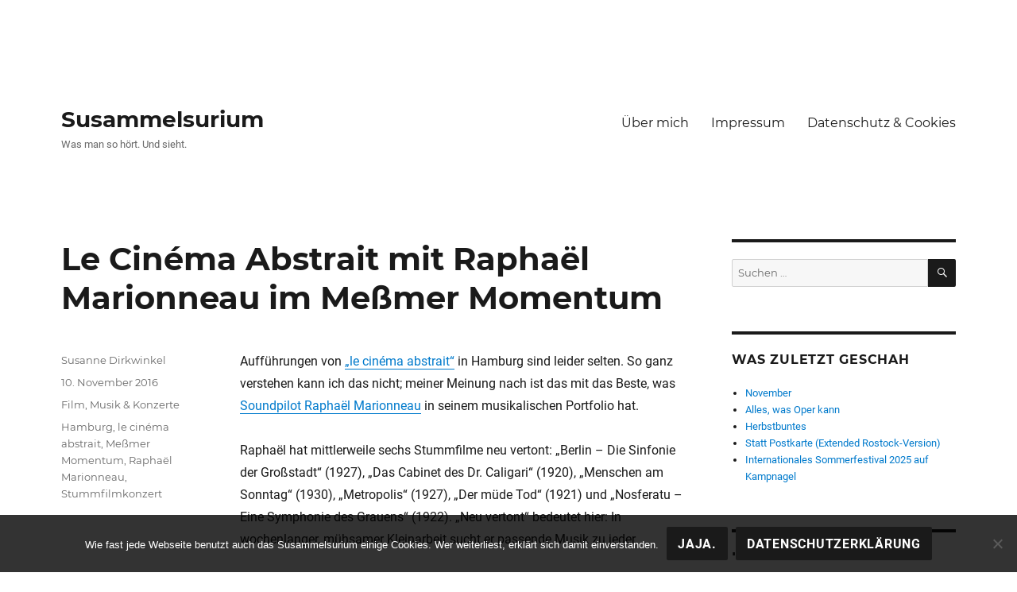

--- FILE ---
content_type: text/html; charset=UTF-8
request_url: https://www.susammelsurium.com/2016/11/10/le-cinema-abstrait-mit-raphael-marionneau-im-messmer-momentum/
body_size: 10935
content:
<!DOCTYPE html>
<html lang="de" class="no-js">
<head>
	<meta charset="UTF-8">
	<meta name="viewport" content="width=device-width, initial-scale=1">
    <link rel="me" href="https://norden.social/@susammelsurium">
	<link rel="profile" href="https://gmpg.org/xfn/11">
		<script>
(function(html){html.className = html.className.replace(/\bno-js\b/,'js')})(document.documentElement);
//# sourceURL=twentysixteen_javascript_detection
</script>
<title>Le Cinéma Abstrait mit Raphaël Marionneau im Meßmer Momentum &#8211; Susammelsurium</title>
<meta name='robots' content='max-image-preview:large' />
<link rel="alternate" type="application/rss+xml" title="Susammelsurium &raquo; Feed" href="https://www.susammelsurium.com/feed/" />
<link rel="alternate" type="application/rss+xml" title="Susammelsurium &raquo; Kommentar-Feed" href="https://www.susammelsurium.com/comments/feed/" />
<link rel="alternate" title="oEmbed (JSON)" type="application/json+oembed" href="https://www.susammelsurium.com/wp-json/oembed/1.0/embed?url=https%3A%2F%2Fwww.susammelsurium.com%2F2016%2F11%2F10%2Fle-cinema-abstrait-mit-raphael-marionneau-im-messmer-momentum%2F" />
<link rel="alternate" title="oEmbed (XML)" type="text/xml+oembed" href="https://www.susammelsurium.com/wp-json/oembed/1.0/embed?url=https%3A%2F%2Fwww.susammelsurium.com%2F2016%2F11%2F10%2Fle-cinema-abstrait-mit-raphael-marionneau-im-messmer-momentum%2F&#038;format=xml" />
<style id='wp-img-auto-sizes-contain-inline-css'>
img:is([sizes=auto i],[sizes^="auto," i]){contain-intrinsic-size:3000px 1500px}
/*# sourceURL=wp-img-auto-sizes-contain-inline-css */
</style>
<style id='wp-block-library-inline-css'>
:root{--wp-block-synced-color:#7a00df;--wp-block-synced-color--rgb:122,0,223;--wp-bound-block-color:var(--wp-block-synced-color);--wp-editor-canvas-background:#ddd;--wp-admin-theme-color:#007cba;--wp-admin-theme-color--rgb:0,124,186;--wp-admin-theme-color-darker-10:#006ba1;--wp-admin-theme-color-darker-10--rgb:0,107,160.5;--wp-admin-theme-color-darker-20:#005a87;--wp-admin-theme-color-darker-20--rgb:0,90,135;--wp-admin-border-width-focus:2px}@media (min-resolution:192dpi){:root{--wp-admin-border-width-focus:1.5px}}.wp-element-button{cursor:pointer}:root .has-very-light-gray-background-color{background-color:#eee}:root .has-very-dark-gray-background-color{background-color:#313131}:root .has-very-light-gray-color{color:#eee}:root .has-very-dark-gray-color{color:#313131}:root .has-vivid-green-cyan-to-vivid-cyan-blue-gradient-background{background:linear-gradient(135deg,#00d084,#0693e3)}:root .has-purple-crush-gradient-background{background:linear-gradient(135deg,#34e2e4,#4721fb 50%,#ab1dfe)}:root .has-hazy-dawn-gradient-background{background:linear-gradient(135deg,#faaca8,#dad0ec)}:root .has-subdued-olive-gradient-background{background:linear-gradient(135deg,#fafae1,#67a671)}:root .has-atomic-cream-gradient-background{background:linear-gradient(135deg,#fdd79a,#004a59)}:root .has-nightshade-gradient-background{background:linear-gradient(135deg,#330968,#31cdcf)}:root .has-midnight-gradient-background{background:linear-gradient(135deg,#020381,#2874fc)}:root{--wp--preset--font-size--normal:16px;--wp--preset--font-size--huge:42px}.has-regular-font-size{font-size:1em}.has-larger-font-size{font-size:2.625em}.has-normal-font-size{font-size:var(--wp--preset--font-size--normal)}.has-huge-font-size{font-size:var(--wp--preset--font-size--huge)}.has-text-align-center{text-align:center}.has-text-align-left{text-align:left}.has-text-align-right{text-align:right}.has-fit-text{white-space:nowrap!important}#end-resizable-editor-section{display:none}.aligncenter{clear:both}.items-justified-left{justify-content:flex-start}.items-justified-center{justify-content:center}.items-justified-right{justify-content:flex-end}.items-justified-space-between{justify-content:space-between}.screen-reader-text{border:0;clip-path:inset(50%);height:1px;margin:-1px;overflow:hidden;padding:0;position:absolute;width:1px;word-wrap:normal!important}.screen-reader-text:focus{background-color:#ddd;clip-path:none;color:#444;display:block;font-size:1em;height:auto;left:5px;line-height:normal;padding:15px 23px 14px;text-decoration:none;top:5px;width:auto;z-index:100000}html :where(.has-border-color){border-style:solid}html :where([style*=border-top-color]){border-top-style:solid}html :where([style*=border-right-color]){border-right-style:solid}html :where([style*=border-bottom-color]){border-bottom-style:solid}html :where([style*=border-left-color]){border-left-style:solid}html :where([style*=border-width]){border-style:solid}html :where([style*=border-top-width]){border-top-style:solid}html :where([style*=border-right-width]){border-right-style:solid}html :where([style*=border-bottom-width]){border-bottom-style:solid}html :where([style*=border-left-width]){border-left-style:solid}html :where(img[class*=wp-image-]){height:auto;max-width:100%}:where(figure){margin:0 0 1em}html :where(.is-position-sticky){--wp-admin--admin-bar--position-offset:var(--wp-admin--admin-bar--height,0px)}@media screen and (max-width:600px){html :where(.is-position-sticky){--wp-admin--admin-bar--position-offset:0px}}

/*# sourceURL=wp-block-library-inline-css */
</style><style id='global-styles-inline-css'>
:root{--wp--preset--aspect-ratio--square: 1;--wp--preset--aspect-ratio--4-3: 4/3;--wp--preset--aspect-ratio--3-4: 3/4;--wp--preset--aspect-ratio--3-2: 3/2;--wp--preset--aspect-ratio--2-3: 2/3;--wp--preset--aspect-ratio--16-9: 16/9;--wp--preset--aspect-ratio--9-16: 9/16;--wp--preset--color--black: #000000;--wp--preset--color--cyan-bluish-gray: #abb8c3;--wp--preset--color--white: #fff;--wp--preset--color--pale-pink: #f78da7;--wp--preset--color--vivid-red: #cf2e2e;--wp--preset--color--luminous-vivid-orange: #ff6900;--wp--preset--color--luminous-vivid-amber: #fcb900;--wp--preset--color--light-green-cyan: #7bdcb5;--wp--preset--color--vivid-green-cyan: #00d084;--wp--preset--color--pale-cyan-blue: #8ed1fc;--wp--preset--color--vivid-cyan-blue: #0693e3;--wp--preset--color--vivid-purple: #9b51e0;--wp--preset--color--dark-gray: #1a1a1a;--wp--preset--color--medium-gray: #686868;--wp--preset--color--light-gray: #e5e5e5;--wp--preset--color--blue-gray: #4d545c;--wp--preset--color--bright-blue: #007acc;--wp--preset--color--light-blue: #9adffd;--wp--preset--color--dark-brown: #402b30;--wp--preset--color--medium-brown: #774e24;--wp--preset--color--dark-red: #640c1f;--wp--preset--color--bright-red: #ff675f;--wp--preset--color--yellow: #ffef8e;--wp--preset--gradient--vivid-cyan-blue-to-vivid-purple: linear-gradient(135deg,rgb(6,147,227) 0%,rgb(155,81,224) 100%);--wp--preset--gradient--light-green-cyan-to-vivid-green-cyan: linear-gradient(135deg,rgb(122,220,180) 0%,rgb(0,208,130) 100%);--wp--preset--gradient--luminous-vivid-amber-to-luminous-vivid-orange: linear-gradient(135deg,rgb(252,185,0) 0%,rgb(255,105,0) 100%);--wp--preset--gradient--luminous-vivid-orange-to-vivid-red: linear-gradient(135deg,rgb(255,105,0) 0%,rgb(207,46,46) 100%);--wp--preset--gradient--very-light-gray-to-cyan-bluish-gray: linear-gradient(135deg,rgb(238,238,238) 0%,rgb(169,184,195) 100%);--wp--preset--gradient--cool-to-warm-spectrum: linear-gradient(135deg,rgb(74,234,220) 0%,rgb(151,120,209) 20%,rgb(207,42,186) 40%,rgb(238,44,130) 60%,rgb(251,105,98) 80%,rgb(254,248,76) 100%);--wp--preset--gradient--blush-light-purple: linear-gradient(135deg,rgb(255,206,236) 0%,rgb(152,150,240) 100%);--wp--preset--gradient--blush-bordeaux: linear-gradient(135deg,rgb(254,205,165) 0%,rgb(254,45,45) 50%,rgb(107,0,62) 100%);--wp--preset--gradient--luminous-dusk: linear-gradient(135deg,rgb(255,203,112) 0%,rgb(199,81,192) 50%,rgb(65,88,208) 100%);--wp--preset--gradient--pale-ocean: linear-gradient(135deg,rgb(255,245,203) 0%,rgb(182,227,212) 50%,rgb(51,167,181) 100%);--wp--preset--gradient--electric-grass: linear-gradient(135deg,rgb(202,248,128) 0%,rgb(113,206,126) 100%);--wp--preset--gradient--midnight: linear-gradient(135deg,rgb(2,3,129) 0%,rgb(40,116,252) 100%);--wp--preset--font-size--small: 13px;--wp--preset--font-size--medium: 20px;--wp--preset--font-size--large: 36px;--wp--preset--font-size--x-large: 42px;--wp--preset--spacing--20: 0.44rem;--wp--preset--spacing--30: 0.67rem;--wp--preset--spacing--40: 1rem;--wp--preset--spacing--50: 1.5rem;--wp--preset--spacing--60: 2.25rem;--wp--preset--spacing--70: 3.38rem;--wp--preset--spacing--80: 5.06rem;--wp--preset--shadow--natural: 6px 6px 9px rgba(0, 0, 0, 0.2);--wp--preset--shadow--deep: 12px 12px 50px rgba(0, 0, 0, 0.4);--wp--preset--shadow--sharp: 6px 6px 0px rgba(0, 0, 0, 0.2);--wp--preset--shadow--outlined: 6px 6px 0px -3px rgb(255, 255, 255), 6px 6px rgb(0, 0, 0);--wp--preset--shadow--crisp: 6px 6px 0px rgb(0, 0, 0);}:where(.is-layout-flex){gap: 0.5em;}:where(.is-layout-grid){gap: 0.5em;}body .is-layout-flex{display: flex;}.is-layout-flex{flex-wrap: wrap;align-items: center;}.is-layout-flex > :is(*, div){margin: 0;}body .is-layout-grid{display: grid;}.is-layout-grid > :is(*, div){margin: 0;}:where(.wp-block-columns.is-layout-flex){gap: 2em;}:where(.wp-block-columns.is-layout-grid){gap: 2em;}:where(.wp-block-post-template.is-layout-flex){gap: 1.25em;}:where(.wp-block-post-template.is-layout-grid){gap: 1.25em;}.has-black-color{color: var(--wp--preset--color--black) !important;}.has-cyan-bluish-gray-color{color: var(--wp--preset--color--cyan-bluish-gray) !important;}.has-white-color{color: var(--wp--preset--color--white) !important;}.has-pale-pink-color{color: var(--wp--preset--color--pale-pink) !important;}.has-vivid-red-color{color: var(--wp--preset--color--vivid-red) !important;}.has-luminous-vivid-orange-color{color: var(--wp--preset--color--luminous-vivid-orange) !important;}.has-luminous-vivid-amber-color{color: var(--wp--preset--color--luminous-vivid-amber) !important;}.has-light-green-cyan-color{color: var(--wp--preset--color--light-green-cyan) !important;}.has-vivid-green-cyan-color{color: var(--wp--preset--color--vivid-green-cyan) !important;}.has-pale-cyan-blue-color{color: var(--wp--preset--color--pale-cyan-blue) !important;}.has-vivid-cyan-blue-color{color: var(--wp--preset--color--vivid-cyan-blue) !important;}.has-vivid-purple-color{color: var(--wp--preset--color--vivid-purple) !important;}.has-black-background-color{background-color: var(--wp--preset--color--black) !important;}.has-cyan-bluish-gray-background-color{background-color: var(--wp--preset--color--cyan-bluish-gray) !important;}.has-white-background-color{background-color: var(--wp--preset--color--white) !important;}.has-pale-pink-background-color{background-color: var(--wp--preset--color--pale-pink) !important;}.has-vivid-red-background-color{background-color: var(--wp--preset--color--vivid-red) !important;}.has-luminous-vivid-orange-background-color{background-color: var(--wp--preset--color--luminous-vivid-orange) !important;}.has-luminous-vivid-amber-background-color{background-color: var(--wp--preset--color--luminous-vivid-amber) !important;}.has-light-green-cyan-background-color{background-color: var(--wp--preset--color--light-green-cyan) !important;}.has-vivid-green-cyan-background-color{background-color: var(--wp--preset--color--vivid-green-cyan) !important;}.has-pale-cyan-blue-background-color{background-color: var(--wp--preset--color--pale-cyan-blue) !important;}.has-vivid-cyan-blue-background-color{background-color: var(--wp--preset--color--vivid-cyan-blue) !important;}.has-vivid-purple-background-color{background-color: var(--wp--preset--color--vivid-purple) !important;}.has-black-border-color{border-color: var(--wp--preset--color--black) !important;}.has-cyan-bluish-gray-border-color{border-color: var(--wp--preset--color--cyan-bluish-gray) !important;}.has-white-border-color{border-color: var(--wp--preset--color--white) !important;}.has-pale-pink-border-color{border-color: var(--wp--preset--color--pale-pink) !important;}.has-vivid-red-border-color{border-color: var(--wp--preset--color--vivid-red) !important;}.has-luminous-vivid-orange-border-color{border-color: var(--wp--preset--color--luminous-vivid-orange) !important;}.has-luminous-vivid-amber-border-color{border-color: var(--wp--preset--color--luminous-vivid-amber) !important;}.has-light-green-cyan-border-color{border-color: var(--wp--preset--color--light-green-cyan) !important;}.has-vivid-green-cyan-border-color{border-color: var(--wp--preset--color--vivid-green-cyan) !important;}.has-pale-cyan-blue-border-color{border-color: var(--wp--preset--color--pale-cyan-blue) !important;}.has-vivid-cyan-blue-border-color{border-color: var(--wp--preset--color--vivid-cyan-blue) !important;}.has-vivid-purple-border-color{border-color: var(--wp--preset--color--vivid-purple) !important;}.has-vivid-cyan-blue-to-vivid-purple-gradient-background{background: var(--wp--preset--gradient--vivid-cyan-blue-to-vivid-purple) !important;}.has-light-green-cyan-to-vivid-green-cyan-gradient-background{background: var(--wp--preset--gradient--light-green-cyan-to-vivid-green-cyan) !important;}.has-luminous-vivid-amber-to-luminous-vivid-orange-gradient-background{background: var(--wp--preset--gradient--luminous-vivid-amber-to-luminous-vivid-orange) !important;}.has-luminous-vivid-orange-to-vivid-red-gradient-background{background: var(--wp--preset--gradient--luminous-vivid-orange-to-vivid-red) !important;}.has-very-light-gray-to-cyan-bluish-gray-gradient-background{background: var(--wp--preset--gradient--very-light-gray-to-cyan-bluish-gray) !important;}.has-cool-to-warm-spectrum-gradient-background{background: var(--wp--preset--gradient--cool-to-warm-spectrum) !important;}.has-blush-light-purple-gradient-background{background: var(--wp--preset--gradient--blush-light-purple) !important;}.has-blush-bordeaux-gradient-background{background: var(--wp--preset--gradient--blush-bordeaux) !important;}.has-luminous-dusk-gradient-background{background: var(--wp--preset--gradient--luminous-dusk) !important;}.has-pale-ocean-gradient-background{background: var(--wp--preset--gradient--pale-ocean) !important;}.has-electric-grass-gradient-background{background: var(--wp--preset--gradient--electric-grass) !important;}.has-midnight-gradient-background{background: var(--wp--preset--gradient--midnight) !important;}.has-small-font-size{font-size: var(--wp--preset--font-size--small) !important;}.has-medium-font-size{font-size: var(--wp--preset--font-size--medium) !important;}.has-large-font-size{font-size: var(--wp--preset--font-size--large) !important;}.has-x-large-font-size{font-size: var(--wp--preset--font-size--x-large) !important;}
/*# sourceURL=global-styles-inline-css */
</style>

<style id='classic-theme-styles-inline-css'>
/*! This file is auto-generated */
.wp-block-button__link{color:#fff;background-color:#32373c;border-radius:9999px;box-shadow:none;text-decoration:none;padding:calc(.667em + 2px) calc(1.333em + 2px);font-size:1.125em}.wp-block-file__button{background:#32373c;color:#fff;text-decoration:none}
/*# sourceURL=/wp-includes/css/classic-themes.min.css */
</style>
<link rel='stylesheet' id='cookie-notice-front-css' href='https://usercontent.one/wp/www.susammelsurium.com/wp-content/plugins/cookie-notice/css/front.min.css?ver=2.5.10&media=1668589297' media='all' />
<link rel='stylesheet' id='parent-style-css' href='https://usercontent.one/wp/www.susammelsurium.com/wp-content/themes/twentysixteen/style.css?media=1668589297?ver=81168087585c6522829123ae56f6ac30' media='all' />
<link rel='stylesheet' id='child-theme-css-css' href='https://usercontent.one/wp/www.susammelsurium.com/wp-content/themes/twentysixteen-child/style.css?media=1668589297?ver=81168087585c6522829123ae56f6ac30' media='all' />
<link rel='stylesheet' id='twentysixteen-fonts-css' href='https://usercontent.one/wp/www.susammelsurium.com/wp-content/themes/twentysixteen/fonts/merriweather-plus-montserrat-plus-inconsolata.css?media=1668589297?ver=20230328' media='all' />
<link rel='stylesheet' id='genericons-css' href='https://usercontent.one/wp/www.susammelsurium.com/wp-content/themes/twentysixteen/genericons/genericons.css?media=1668589297?ver=20251101' media='all' />
<link rel='stylesheet' id='twentysixteen-style-css' href='https://usercontent.one/wp/www.susammelsurium.com/wp-content/themes/twentysixteen-child/style.css?media=1668589297?ver=20251202' media='all' />
<link rel='stylesheet' id='twentysixteen-block-style-css' href='https://usercontent.one/wp/www.susammelsurium.com/wp-content/themes/twentysixteen/css/blocks.css?media=1668589297?ver=20240817' media='all' />
<script src="https://www.susammelsurium.com/wp-includes/js/jquery/jquery.min.js?ver=3.7.1" id="jquery-core-js"></script>
<script src="https://www.susammelsurium.com/wp-includes/js/jquery/jquery-migrate.min.js?ver=3.4.1" id="jquery-migrate-js"></script>
<script id="twentysixteen-script-js-extra">
var screenReaderText = {"expand":"Untermen\u00fc \u00f6ffnen","collapse":"Untermen\u00fc schlie\u00dfen"};
//# sourceURL=twentysixteen-script-js-extra
</script>
<script src="https://usercontent.one/wp/www.susammelsurium.com/wp-content/themes/twentysixteen/js/functions.js?media=1668589297?ver=20230629" id="twentysixteen-script-js" defer data-wp-strategy="defer"></script>
<link rel="https://api.w.org/" href="https://www.susammelsurium.com/wp-json/" /><link rel="alternate" title="JSON" type="application/json" href="https://www.susammelsurium.com/wp-json/wp/v2/posts/869" /><link rel="EditURI" type="application/rsd+xml" title="RSD" href="https://www.susammelsurium.com/xmlrpc.php?rsd" />
<link rel="canonical" href="https://www.susammelsurium.com/2016/11/10/le-cinema-abstrait-mit-raphael-marionneau-im-messmer-momentum/" />
<style>[class*=" icon-oc-"],[class^=icon-oc-]{speak:none;font-style:normal;font-weight:400;font-variant:normal;text-transform:none;line-height:1;-webkit-font-smoothing:antialiased;-moz-osx-font-smoothing:grayscale}.icon-oc-one-com-white-32px-fill:before{content:"901"}.icon-oc-one-com:before{content:"900"}#one-com-icon,.toplevel_page_onecom-wp .wp-menu-image{speak:none;display:flex;align-items:center;justify-content:center;text-transform:none;line-height:1;-webkit-font-smoothing:antialiased;-moz-osx-font-smoothing:grayscale}.onecom-wp-admin-bar-item>a,.toplevel_page_onecom-wp>.wp-menu-name{font-size:16px;font-weight:400;line-height:1}.toplevel_page_onecom-wp>.wp-menu-name img{width:69px;height:9px;}.wp-submenu-wrap.wp-submenu>.wp-submenu-head>img{width:88px;height:auto}.onecom-wp-admin-bar-item>a img{height:7px!important}.onecom-wp-admin-bar-item>a img,.toplevel_page_onecom-wp>.wp-menu-name img{opacity:.8}.onecom-wp-admin-bar-item.hover>a img,.toplevel_page_onecom-wp.wp-has-current-submenu>.wp-menu-name img,li.opensub>a.toplevel_page_onecom-wp>.wp-menu-name img{opacity:1}#one-com-icon:before,.onecom-wp-admin-bar-item>a:before,.toplevel_page_onecom-wp>.wp-menu-image:before{content:'';position:static!important;background-color:rgba(240,245,250,.4);border-radius:102px;width:18px;height:18px;padding:0!important}.onecom-wp-admin-bar-item>a:before{width:14px;height:14px}.onecom-wp-admin-bar-item.hover>a:before,.toplevel_page_onecom-wp.opensub>a>.wp-menu-image:before,.toplevel_page_onecom-wp.wp-has-current-submenu>.wp-menu-image:before{background-color:#76b82a}.onecom-wp-admin-bar-item>a{display:inline-flex!important;align-items:center;justify-content:center}#one-com-logo-wrapper{font-size:4em}#one-com-icon{vertical-align:middle}.imagify-welcome{display:none !important;}</style><style id="custom-background-css">
body.custom-background { background-color: #ffffff; }
</style>
	<link rel="icon" href="https://usercontent.one/wp/www.susammelsurium.com/wp-content/uploads/2017/03/cropped-Elbphilharmonie-32x32.jpg?media=1668589297" sizes="32x32" />
<link rel="icon" href="https://usercontent.one/wp/www.susammelsurium.com/wp-content/uploads/2017/03/cropped-Elbphilharmonie-192x192.jpg?media=1668589297" sizes="192x192" />
<link rel="apple-touch-icon" href="https://usercontent.one/wp/www.susammelsurium.com/wp-content/uploads/2017/03/cropped-Elbphilharmonie-180x180.jpg?media=1668589297" />
<meta name="msapplication-TileImage" content="https://usercontent.one/wp/www.susammelsurium.com/wp-content/uploads/2017/03/cropped-Elbphilharmonie-270x270.jpg?media=1668589297" />
</head>

<body data-rsssl=1 class="wp-singular post-template-default single single-post postid-869 single-format-standard custom-background wp-embed-responsive wp-theme-twentysixteen wp-child-theme-twentysixteen-child cookies-not-set">
<div id="page" class="site">
	<div class="site-inner">
		<a class="skip-link screen-reader-text" href="#content">Zum Inhalt springen</a>

		<header id="masthead" class="site-header" role="banner">
			<div class="site-header-main">
				<div class="site-branding">
					
											<p class="site-title"><a href="https://www.susammelsurium.com/" rel="home">Susammelsurium</a></p>
												<p class="site-description">Was man so hört. Und sieht.</p>
									</div><!-- .site-branding -->

									<button id="menu-toggle" class="menu-toggle">Menü</button>

					<div id="site-header-menu" class="site-header-menu">
													<nav id="site-navigation" class="main-navigation" role="navigation" aria-label="Primäres Menü">
								<div class="menu-ueber-mich-impressum-datenschutz-cookies-container"><ul id="menu-ueber-mich-impressum-datenschutz-cookies" class="primary-menu"><li id="menu-item-285" class="menu-item menu-item-type-post_type menu-item-object-page menu-item-285"><a href="https://www.susammelsurium.com/ueber-mich/">Über mich</a></li>
<li id="menu-item-75" class="menu-item menu-item-type-post_type menu-item-object-page menu-item-75"><a href="https://www.susammelsurium.com/impressum/">Impressum</a></li>
<li id="menu-item-74" class="menu-item menu-item-type-post_type menu-item-object-page menu-item-privacy-policy menu-item-74"><a rel="privacy-policy" href="https://www.susammelsurium.com/datenschutz-cookies/">Datenschutz &#038; Cookies</a></li>
</ul></div>							</nav><!-- .main-navigation -->
						
											</div><!-- .site-header-menu -->
							</div><!-- .site-header-main -->

					</header><!-- .site-header -->

		<div id="content" class="site-content">

<div id="primary" class="content-area">
	<main id="main" class="site-main">
		
<article id="post-869" class="post-869 post type-post status-publish format-standard hentry category-film category-musik-konzerte tag-hamburg tag-le-cinema-abstrait tag-messmer-momentum tag-raphael-marionneau tag-stummfilmkonzert">
	<header class="entry-header">
		<h1 class="entry-title">Le Cinéma Abstrait mit Raphaël Marionneau im Meßmer Momentum</h1>	</header><!-- .entry-header -->

	
	
	<div class="entry-content">
		<p>Aufführungen von <a href="http://www.abstrait.de/cinema/" target="_blank" rel="noopener">&#8222;le cinéma abstrait&#8220;</a> in Hamburg sind leider selten. So ganz verstehen kann ich das nicht; meiner Meinung nach ist das mit das Beste, was <a href="http://www.marionneau.de/" target="_blank" rel="noopener">Soundpilot Raphaël Marionneau</a> in seinem musikalischen Portfolio hat.</p>
<p>Raphaël hat mittlerweile sechs Stummfilme neu vertont: &#8222;Berlin &#8211; Die Sinfonie der Großstadt&#8220; (1927), &#8222;Das Cabinet des Dr. Caligari&#8220; (1920), &#8222;Menschen am Sonntag&#8220; (1930), &#8222;Metropolis&#8220; (1927), &#8222;Der müde Tod&#8220; (1921) und &#8222;Nosferatu &#8211; Eine Symphonie des Grauens&#8220; (1922). &#8222;Neu vertont&#8220; bedeutet hier: In wochenlanger, mühsamer Kleinarbeit sucht er passende Musik zu jeder einzelnen Szene heraus und legt diese bei Aufführungen in Kinos und auf Festivals live auf.</p>
<p>Da kommt bisweilen eine Mischung heraus, die auf den ersten Blick zusammenführt, was nicht zusammengehört. In &#8222;Berlin &#8211; Sinfonie der Großstadt&#8220; geben sich beispielsweise <a href="http://awvfts.com/" target="_blank" rel="noopener">A Winged Victory for the Sullen</a>, <a href="http://philipglass.com/" target="_blank" rel="noopener">Philip Glass</a>, <a href="https://soundcloud.com/ulrich-schnauss" target="_blank" rel="noopener">Ulrich Schnauss</a>, die <a href="http://www.thechemicalbrothers.com/" target="_blank" rel="noopener">Chemical Brothers</a>, <a href="http://www.panthaduprince.com/" target="_blank" rel="noopener">Pantha du Prince</a> und <a href="http://www.allmusic.com/artist/red-nichols-mn0000884272" target="_blank" rel="noopener">Red Nichols</a> die Klinke in die Hand. Aber das passt tatsächlich (alles!), und erneuert auf diese Weise den Blick auf vermeintlich überbekannte, weil schon x-mal gesehene Filmklassiker.</p>
<p>&#8222;le cinéma abstrait&#8220; wurde mittlerweile unter anderem in Berlin, Madrid, Paris, Brüssel, New York und auf Mallorca präsentiert. In Hamburg aber sind die Termine so sparsam gesät, dass mir immer noch drei Filme fehlen.</p>
<p>Ob es daran liegt, dass sprichwortgemäß der Prophet im eigenen Lande nichts gilt? Oder gar daran, dass Hamburg eventuell doch ein winziges bisschen weniger Filmstadt ist, als gerne behauptet wird?</p>
<p>Mit mangelndem Publikumsinteresse an neu bzw. live vertonten Stummfilmen kann man es jedenfalls nicht begründen. Die <a href="http://www.hamburgersymphoniker.de/" target="_blank" rel="noopener">Hamburger Symphoniker</a>, <a href="http://www.stummfilmkonzerte.de/" target="_blank" rel="noopener">Stephan Graf von Bothmer</a> und bis letztes Jahr auch das <a href="https://www.ndr.de/orchester_chor/elbphilharmonieorchester/" target="_blank" rel="noopener">NDR Elbphilharmonie Orchester</a> füllen damit regelmäßig ganze Säle.</p>
	</div><!-- .entry-content -->

	<footer class="entry-footer">
		<span class="byline"><span class="screen-reader-text">Autor </span><span class="author vcard"><a class="url fn n" href="https://www.susammelsurium.com/author/susanne-dirkwinkel/">Susanne Dirkwinkel</a></span></span><span class="posted-on"><span class="screen-reader-text">Veröffentlicht am </span><a href="https://www.susammelsurium.com/2016/11/10/le-cinema-abstrait-mit-raphael-marionneau-im-messmer-momentum/" rel="bookmark"><time class="entry-date published" datetime="2016-11-10T20:04:57+01:00">10. November 2016</time><time class="updated" datetime="2021-10-11T22:22:32+02:00">11. Oktober 2021</time></a></span><span class="cat-links"><span class="screen-reader-text">Kategorien </span><a href="https://www.susammelsurium.com/category/film/" rel="category tag">Film</a>, <a href="https://www.susammelsurium.com/category/musik-konzerte/" rel="category tag">Musik &amp; Konzerte</a></span><span class="tags-links"><span class="screen-reader-text">Schlagwörter </span><a href="https://www.susammelsurium.com/tag/hamburg/" rel="tag">Hamburg</a>, <a href="https://www.susammelsurium.com/tag/le-cinema-abstrait/" rel="tag">le cinéma abstrait</a>, <a href="https://www.susammelsurium.com/tag/messmer-momentum/" rel="tag">Meßmer Momentum</a>, <a href="https://www.susammelsurium.com/tag/raphael-marionneau/" rel="tag">Raphaël Marionneau</a>, <a href="https://www.susammelsurium.com/tag/stummfilmkonzert/" rel="tag">Stummfilmkonzert</a></span>			</footer><!-- .entry-footer -->
</article><!-- #post-869 -->

	<nav class="navigation post-navigation" aria-label="Beiträge">
		<h2 class="screen-reader-text">Beitrags-Navigation</h2>
		<div class="nav-links"><div class="nav-previous"><a href="https://www.susammelsurium.com/2016/11/06/vorsicht-kamikazemuetter/" rel="prev"><span class="meta-nav" aria-hidden="true">Zurück</span> <span class="screen-reader-text">Vorheriger Beitrag:</span> <span class="post-title">Vorsicht, Kamikazemütter</span></a></div><div class="nav-next"><a href="https://www.susammelsurium.com/2016/11/11/so-long-mr-cohen/" rel="next"><span class="meta-nav" aria-hidden="true">Weiter</span> <span class="screen-reader-text">Nächster Beitrag:</span> <span class="post-title">So long, Mr. Cohen</span></a></div></div>
	</nav>
	</main><!-- .site-main -->

	<aside id="content-bottom-widgets" class="content-bottom-widgets">
			<div class="widget-area">
			<section id="meta-2" class="widget widget_meta"><h2 class="widget-title">Meta</h2><nav aria-label="Meta">
		<ul>
						<li><a href="https://www.susammelsurium.com/wp-login.php">Anmelden</a></li>
			<li><a href="https://www.susammelsurium.com/feed/">Feed der Einträge</a></li>
			<li><a href="https://www.susammelsurium.com/comments/feed/">Kommentar-Feed</a></li>

			<li><a href="https://de.wordpress.org/">WordPress.org</a></li>
		</ul>

		</nav></section>		</div><!-- .widget-area -->
	
	</aside><!-- .content-bottom-widgets -->

</div><!-- .content-area -->


	<aside id="secondary" class="sidebar widget-area">
		<section id="search-2" class="widget widget_search">
<form role="search" method="get" class="search-form" action="https://www.susammelsurium.com/">
	<label>
		<span class="screen-reader-text">
			Suche nach:		</span>
		<input type="search" class="search-field" placeholder="Suchen …" value="" name="s" />
	</label>
	<button type="submit" class="search-submit"><span class="screen-reader-text">
		Suchen	</span></button>
</form>
</section>
		<section id="recent-posts-2" class="widget widget_recent_entries">
		<h2 class="widget-title">Was zuletzt geschah</h2><nav aria-label="Was zuletzt geschah">
		<ul>
											<li>
					<a href="https://www.susammelsurium.com/2025/12/01/november-2/">November</a>
									</li>
											<li>
					<a href="https://www.susammelsurium.com/2025/11/14/alles-was-oper-kann/">Alles, was Oper kann</a>
									</li>
											<li>
					<a href="https://www.susammelsurium.com/2025/11/02/herbstbuntes/">Herbstbuntes</a>
									</li>
											<li>
					<a href="https://www.susammelsurium.com/2025/10/11/statt-postkarte-extended-rostock-version/">Statt Postkarte (Extended Rostock-Version)</a>
									</li>
											<li>
					<a href="https://www.susammelsurium.com/2025/09/18/internationales-sommerfestival-2025-auf-kampnagel/">Internationales Sommerfestival 2025 auf Kampnagel</a>
									</li>
					</ul>

		</nav></section><section id="categories-2" class="widget widget_categories"><h2 class="widget-title">Kategorien</h2><nav aria-label="Kategorien">
			<ul>
					<li class="cat-item cat-item-1"><a href="https://www.susammelsurium.com/category/allgemein/">Allgemein</a>
</li>
	<li class="cat-item cat-item-2"><a href="https://www.susammelsurium.com/category/am-wegesrand/">Am Wegesrand</a>
</li>
	<li class="cat-item cat-item-3"><a href="https://www.susammelsurium.com/category/auf-dem-wasser/">Auf dem Wasser</a>
</li>
	<li class="cat-item cat-item-110"><a href="https://www.susammelsurium.com/category/balkon-andere-gaerten/">Balkon- &amp; andere Gärten</a>
</li>
	<li class="cat-item cat-item-4"><a href="https://www.susammelsurium.com/category/bookcrossing/">BookCrossing</a>
</li>
	<li class="cat-item cat-item-223"><a href="https://www.susammelsurium.com/category/buecher-gedrucktes/">Bücher &amp; Gedrucktes</a>
</li>
	<li class="cat-item cat-item-339"><a href="https://www.susammelsurium.com/category/film/">Film</a>
</li>
	<li class="cat-item cat-item-138"><a href="https://www.susammelsurium.com/category/literatur-lesungen/">Literatur &amp; Lesungen</a>
</li>
	<li class="cat-item cat-item-6"><a href="https://www.susammelsurium.com/category/museum-co/">Museum &amp; Co.</a>
</li>
	<li class="cat-item cat-item-5"><a href="https://www.susammelsurium.com/category/musik-konzerte/">Musik &amp; Konzerte</a>
</li>
	<li class="cat-item cat-item-43"><a href="https://www.susammelsurium.com/category/oper/">Oper, Theater &amp; Performance</a>
</li>
	<li class="cat-item cat-item-234"><a href="https://www.susammelsurium.com/category/persoenlich/">Persönlich</a>
</li>
	<li class="cat-item cat-item-7"><a href="https://www.susammelsurium.com/category/piano/">Piano</a>
</li>
	<li class="cat-item cat-item-64"><a href="https://www.susammelsurium.com/category/reiselust/">Reiselust</a>
</li>
	<li class="cat-item cat-item-307"><a href="https://www.susammelsurium.com/category/stadt-land/">Stadt &amp; Land</a>
</li>
	<li class="cat-item cat-item-9"><a href="https://www.susammelsurium.com/category/und-sonst-so/">Und sonst so</a>
</li>
			</ul>

			</nav></section><section id="calendar-3" class="widget widget_calendar"><h2 class="widget-title">Kalendarium</h2><div id="calendar_wrap" class="calendar_wrap"><table id="wp-calendar" class="wp-calendar-table">
	<caption>November 2016</caption>
	<thead>
	<tr>
		<th scope="col" aria-label="Montag">M</th>
		<th scope="col" aria-label="Dienstag">D</th>
		<th scope="col" aria-label="Mittwoch">M</th>
		<th scope="col" aria-label="Donnerstag">D</th>
		<th scope="col" aria-label="Freitag">F</th>
		<th scope="col" aria-label="Samstag">S</th>
		<th scope="col" aria-label="Sonntag">S</th>
	</tr>
	</thead>
	<tbody>
	<tr>
		<td colspan="1" class="pad">&nbsp;</td><td>1</td><td>2</td><td><a href="https://www.susammelsurium.com/2016/11/03/" aria-label="Beiträge veröffentlicht am 3. November 2016">3</a></td><td><a href="https://www.susammelsurium.com/2016/11/04/" aria-label="Beiträge veröffentlicht am 4. November 2016">4</a></td><td>5</td><td><a href="https://www.susammelsurium.com/2016/11/06/" aria-label="Beiträge veröffentlicht am 6. November 2016">6</a></td>
	</tr>
	<tr>
		<td>7</td><td>8</td><td>9</td><td><a href="https://www.susammelsurium.com/2016/11/10/" aria-label="Beiträge veröffentlicht am 10. November 2016">10</a></td><td><a href="https://www.susammelsurium.com/2016/11/11/" aria-label="Beiträge veröffentlicht am 11. November 2016">11</a></td><td>12</td><td><a href="https://www.susammelsurium.com/2016/11/13/" aria-label="Beiträge veröffentlicht am 13. November 2016">13</a></td>
	</tr>
	<tr>
		<td>14</td><td>15</td><td><a href="https://www.susammelsurium.com/2016/11/16/" aria-label="Beiträge veröffentlicht am 16. November 2016">16</a></td><td>17</td><td><a href="https://www.susammelsurium.com/2016/11/18/" aria-label="Beiträge veröffentlicht am 18. November 2016">18</a></td><td>19</td><td>20</td>
	</tr>
	<tr>
		<td>21</td><td>22</td><td>23</td><td>24</td><td><a href="https://www.susammelsurium.com/2016/11/25/" aria-label="Beiträge veröffentlicht am 25. November 2016">25</a></td><td>26</td><td><a href="https://www.susammelsurium.com/2016/11/27/" aria-label="Beiträge veröffentlicht am 27. November 2016">27</a></td>
	</tr>
	<tr>
		<td><a href="https://www.susammelsurium.com/2016/11/28/" aria-label="Beiträge veröffentlicht am 28. November 2016">28</a></td><td><a href="https://www.susammelsurium.com/2016/11/29/" aria-label="Beiträge veröffentlicht am 29. November 2016">29</a></td><td>30</td>
		<td class="pad" colspan="4">&nbsp;</td>
	</tr>
	</tbody>
	</table><nav aria-label="Vorherige und nächste Monate" class="wp-calendar-nav">
		<span class="wp-calendar-nav-prev"><a href="https://www.susammelsurium.com/2016/10/">&laquo; Okt.</a></span>
		<span class="pad">&nbsp;</span>
		<span class="wp-calendar-nav-next"><a href="https://www.susammelsurium.com/2016/12/">Dez. &raquo;</a></span>
	</nav></div></section><section id="archives-2" class="widget widget_archive"><h2 class="widget-title">Archiv</h2><nav aria-label="Archiv">
			<ul>
					<li><a href='https://www.susammelsurium.com/2025/12/'>Dezember 2025</a></li>
	<li><a href='https://www.susammelsurium.com/2025/11/'>November 2025</a></li>
	<li><a href='https://www.susammelsurium.com/2025/10/'>Oktober 2025</a></li>
	<li><a href='https://www.susammelsurium.com/2025/09/'>September 2025</a></li>
	<li><a href='https://www.susammelsurium.com/2025/07/'>Juli 2025</a></li>
	<li><a href='https://www.susammelsurium.com/2025/05/'>Mai 2025</a></li>
	<li><a href='https://www.susammelsurium.com/2025/02/'>Februar 2025</a></li>
	<li><a href='https://www.susammelsurium.com/2025/01/'>Januar 2025</a></li>
	<li><a href='https://www.susammelsurium.com/2024/12/'>Dezember 2024</a></li>
	<li><a href='https://www.susammelsurium.com/2024/11/'>November 2024</a></li>
	<li><a href='https://www.susammelsurium.com/2024/08/'>August 2024</a></li>
	<li><a href='https://www.susammelsurium.com/2024/03/'>März 2024</a></li>
	<li><a href='https://www.susammelsurium.com/2024/01/'>Januar 2024</a></li>
	<li><a href='https://www.susammelsurium.com/2023/12/'>Dezember 2023</a></li>
	<li><a href='https://www.susammelsurium.com/2023/11/'>November 2023</a></li>
	<li><a href='https://www.susammelsurium.com/2023/10/'>Oktober 2023</a></li>
	<li><a href='https://www.susammelsurium.com/2023/09/'>September 2023</a></li>
	<li><a href='https://www.susammelsurium.com/2023/08/'>August 2023</a></li>
	<li><a href='https://www.susammelsurium.com/2023/07/'>Juli 2023</a></li>
	<li><a href='https://www.susammelsurium.com/2023/06/'>Juni 2023</a></li>
	<li><a href='https://www.susammelsurium.com/2023/04/'>April 2023</a></li>
	<li><a href='https://www.susammelsurium.com/2023/03/'>März 2023</a></li>
	<li><a href='https://www.susammelsurium.com/2023/01/'>Januar 2023</a></li>
	<li><a href='https://www.susammelsurium.com/2022/11/'>November 2022</a></li>
	<li><a href='https://www.susammelsurium.com/2022/10/'>Oktober 2022</a></li>
	<li><a href='https://www.susammelsurium.com/2022/08/'>August 2022</a></li>
	<li><a href='https://www.susammelsurium.com/2022/07/'>Juli 2022</a></li>
	<li><a href='https://www.susammelsurium.com/2022/06/'>Juni 2022</a></li>
	<li><a href='https://www.susammelsurium.com/2022/04/'>April 2022</a></li>
	<li><a href='https://www.susammelsurium.com/2022/03/'>März 2022</a></li>
	<li><a href='https://www.susammelsurium.com/2022/01/'>Januar 2022</a></li>
	<li><a href='https://www.susammelsurium.com/2021/11/'>November 2021</a></li>
	<li><a href='https://www.susammelsurium.com/2021/10/'>Oktober 2021</a></li>
	<li><a href='https://www.susammelsurium.com/2021/09/'>September 2021</a></li>
	<li><a href='https://www.susammelsurium.com/2021/08/'>August 2021</a></li>
	<li><a href='https://www.susammelsurium.com/2020/12/'>Dezember 2020</a></li>
	<li><a href='https://www.susammelsurium.com/2020/11/'>November 2020</a></li>
	<li><a href='https://www.susammelsurium.com/2020/10/'>Oktober 2020</a></li>
	<li><a href='https://www.susammelsurium.com/2020/09/'>September 2020</a></li>
	<li><a href='https://www.susammelsurium.com/2020/08/'>August 2020</a></li>
	<li><a href='https://www.susammelsurium.com/2020/07/'>Juli 2020</a></li>
	<li><a href='https://www.susammelsurium.com/2020/06/'>Juni 2020</a></li>
	<li><a href='https://www.susammelsurium.com/2020/05/'>Mai 2020</a></li>
	<li><a href='https://www.susammelsurium.com/2020/04/'>April 2020</a></li>
	<li><a href='https://www.susammelsurium.com/2020/03/'>März 2020</a></li>
	<li><a href='https://www.susammelsurium.com/2020/02/'>Februar 2020</a></li>
	<li><a href='https://www.susammelsurium.com/2020/01/'>Januar 2020</a></li>
	<li><a href='https://www.susammelsurium.com/2019/12/'>Dezember 2019</a></li>
	<li><a href='https://www.susammelsurium.com/2019/11/'>November 2019</a></li>
	<li><a href='https://www.susammelsurium.com/2019/10/'>Oktober 2019</a></li>
	<li><a href='https://www.susammelsurium.com/2019/09/'>September 2019</a></li>
	<li><a href='https://www.susammelsurium.com/2019/08/'>August 2019</a></li>
	<li><a href='https://www.susammelsurium.com/2019/07/'>Juli 2019</a></li>
	<li><a href='https://www.susammelsurium.com/2019/06/'>Juni 2019</a></li>
	<li><a href='https://www.susammelsurium.com/2019/05/'>Mai 2019</a></li>
	<li><a href='https://www.susammelsurium.com/2019/04/'>April 2019</a></li>
	<li><a href='https://www.susammelsurium.com/2019/03/'>März 2019</a></li>
	<li><a href='https://www.susammelsurium.com/2019/02/'>Februar 2019</a></li>
	<li><a href='https://www.susammelsurium.com/2019/01/'>Januar 2019</a></li>
	<li><a href='https://www.susammelsurium.com/2018/12/'>Dezember 2018</a></li>
	<li><a href='https://www.susammelsurium.com/2018/11/'>November 2018</a></li>
	<li><a href='https://www.susammelsurium.com/2018/10/'>Oktober 2018</a></li>
	<li><a href='https://www.susammelsurium.com/2018/09/'>September 2018</a></li>
	<li><a href='https://www.susammelsurium.com/2018/08/'>August 2018</a></li>
	<li><a href='https://www.susammelsurium.com/2018/07/'>Juli 2018</a></li>
	<li><a href='https://www.susammelsurium.com/2018/06/'>Juni 2018</a></li>
	<li><a href='https://www.susammelsurium.com/2018/05/'>Mai 2018</a></li>
	<li><a href='https://www.susammelsurium.com/2018/04/'>April 2018</a></li>
	<li><a href='https://www.susammelsurium.com/2018/03/'>März 2018</a></li>
	<li><a href='https://www.susammelsurium.com/2018/02/'>Februar 2018</a></li>
	<li><a href='https://www.susammelsurium.com/2018/01/'>Januar 2018</a></li>
	<li><a href='https://www.susammelsurium.com/2017/12/'>Dezember 2017</a></li>
	<li><a href='https://www.susammelsurium.com/2017/11/'>November 2017</a></li>
	<li><a href='https://www.susammelsurium.com/2017/10/'>Oktober 2017</a></li>
	<li><a href='https://www.susammelsurium.com/2017/09/'>September 2017</a></li>
	<li><a href='https://www.susammelsurium.com/2017/08/'>August 2017</a></li>
	<li><a href='https://www.susammelsurium.com/2017/07/'>Juli 2017</a></li>
	<li><a href='https://www.susammelsurium.com/2017/06/'>Juni 2017</a></li>
	<li><a href='https://www.susammelsurium.com/2017/05/'>Mai 2017</a></li>
	<li><a href='https://www.susammelsurium.com/2017/04/'>April 2017</a></li>
	<li><a href='https://www.susammelsurium.com/2017/03/'>März 2017</a></li>
	<li><a href='https://www.susammelsurium.com/2017/02/'>Februar 2017</a></li>
	<li><a href='https://www.susammelsurium.com/2017/01/'>Januar 2017</a></li>
	<li><a href='https://www.susammelsurium.com/2016/12/'>Dezember 2016</a></li>
	<li><a href='https://www.susammelsurium.com/2016/11/'>November 2016</a></li>
	<li><a href='https://www.susammelsurium.com/2016/10/'>Oktober 2016</a></li>
	<li><a href='https://www.susammelsurium.com/2016/09/'>September 2016</a></li>
	<li><a href='https://www.susammelsurium.com/2016/08/'>August 2016</a></li>
	<li><a href='https://www.susammelsurium.com/2016/07/'>Juli 2016</a></li>
	<li><a href='https://www.susammelsurium.com/2016/06/'>Juni 2016</a></li>
	<li><a href='https://www.susammelsurium.com/2016/05/'>Mai 2016</a></li>
	<li><a href='https://www.susammelsurium.com/2016/04/'>April 2016</a></li>
	<li><a href='https://www.susammelsurium.com/2016/03/'>März 2016</a></li>
	<li><a href='https://www.susammelsurium.com/2016/02/'>Februar 2016</a></li>
	<li><a href='https://www.susammelsurium.com/2016/01/'>Januar 2016</a></li>
	<li><a href='https://www.susammelsurium.com/2015/12/'>Dezember 2015</a></li>
	<li><a href='https://www.susammelsurium.com/2015/11/'>November 2015</a></li>
	<li><a href='https://www.susammelsurium.com/2015/10/'>Oktober 2015</a></li>
	<li><a href='https://www.susammelsurium.com/2015/09/'>September 2015</a></li>
	<li><a href='https://www.susammelsurium.com/2015/08/'>August 2015</a></li>
	<li><a href='https://www.susammelsurium.com/2015/07/'>Juli 2015</a></li>
	<li><a href='https://www.susammelsurium.com/2015/06/'>Juni 2015</a></li>
	<li><a href='https://www.susammelsurium.com/2015/05/'>Mai 2015</a></li>
	<li><a href='https://www.susammelsurium.com/2015/04/'>April 2015</a></li>
	<li><a href='https://www.susammelsurium.com/2015/03/'>März 2015</a></li>
	<li><a href='https://www.susammelsurium.com/2015/02/'>Februar 2015</a></li>
	<li><a href='https://www.susammelsurium.com/2014/12/'>Dezember 2014</a></li>
	<li><a href='https://www.susammelsurium.com/2014/11/'>November 2014</a></li>
	<li><a href='https://www.susammelsurium.com/2014/10/'>Oktober 2014</a></li>
	<li><a href='https://www.susammelsurium.com/2014/09/'>September 2014</a></li>
			</ul>

			</nav></section><section id="nav_menu-3" class="widget widget_nav_menu"><h2 class="widget-title">Kolleg:innen</h2><nav class="menu-kolleginnen-container" aria-label="Kolleg:innen"><ul id="menu-kolleginnen" class="menu"><li id="menu-item-3778" class="menu-item menu-item-type-custom menu-item-object-custom menu-item-3778"><a href="http://blog.borrowfield.de">Borrowfield</a></li>
<li id="menu-item-294" class="menu-item menu-item-type-custom menu-item-object-custom menu-item-294"><a href="http://www.buddenbohm-und-soehne.de/">Buddenbohm &#038; Söhne</a></li>
<li id="menu-item-6306" class="menu-item menu-item-type-custom menu-item-object-custom menu-item-6306"><a href="https://e13.de/">E13.de</a></li>
<li id="menu-item-6301" class="menu-item menu-item-type-custom menu-item-object-custom menu-item-6301"><a href="https://kid37.blogger.de/">Das hermetische Café</a></li>
<li id="menu-item-6302" class="menu-item menu-item-type-custom menu-item-object-custom menu-item-6302"><a href="https://herzbruch.me/">herzbruch</a></li>
<li id="menu-item-295" class="menu-item menu-item-type-custom menu-item-object-custom menu-item-295"><a href="http://isabelbogdan.de/">Is a Blog</a></li>
<li id="menu-item-6304" class="menu-item menu-item-type-custom menu-item-object-custom menu-item-6304"><a href="https://kerstinbittner.de/blog/">Kerstin Bittner</a></li>
<li id="menu-item-301" class="menu-item menu-item-type-custom menu-item-object-custom menu-item-301"><a href="https://kulturundkunst.wordpress.com/">kultur und kunst</a></li>
<li id="menu-item-6303" class="menu-item menu-item-type-custom menu-item-object-custom menu-item-6303"><a href="https://www.vorspeisenplatte.de/">Vorspeisenplatte</a></li>
<li id="menu-item-300" class="menu-item menu-item-type-custom menu-item-object-custom menu-item-300"><a href="http://novemberregen.blogger.de">Novemberregen</a></li>
<li id="menu-item-1495" class="menu-item menu-item-type-custom menu-item-object-custom menu-item-1495"><a href="http://www.stefangroenveld.de/">Stefan Groenveld</a></li>
<li id="menu-item-304" class="menu-item menu-item-type-custom menu-item-object-custom menu-item-304"><a href="http://wasmachendieda.de/">Was machen die da?</a></li>
</ul></nav></section>	</aside><!-- .sidebar .widget-area -->

		</div><!-- .site-content -->

		<footer id="colophon" class="site-footer">
							<nav class="main-navigation" aria-label="Primäres Footer-Menü">
					<div class="menu-ueber-mich-impressum-datenschutz-cookies-container"><ul id="menu-ueber-mich-impressum-datenschutz-cookies-1" class="primary-menu"><li class="menu-item menu-item-type-post_type menu-item-object-page menu-item-285"><a href="https://www.susammelsurium.com/ueber-mich/">Über mich</a></li>
<li class="menu-item menu-item-type-post_type menu-item-object-page menu-item-75"><a href="https://www.susammelsurium.com/impressum/">Impressum</a></li>
<li class="menu-item menu-item-type-post_type menu-item-object-page menu-item-privacy-policy menu-item-74"><a rel="privacy-policy" href="https://www.susammelsurium.com/datenschutz-cookies/">Datenschutz &#038; Cookies</a></li>
</ul></div>				</nav><!-- .main-navigation -->
			
			
			<div class="site-info">
								<span class="site-title"><a href="https://www.susammelsurium.com/" rel="home">Susammelsurium</a></span>
				<a class="privacy-policy-link" href="https://www.susammelsurium.com/datenschutz-cookies/" rel="privacy-policy">Datenschutz &#038; Cookies</a><span role="separator" aria-hidden="true"></span>				<a href="https://de.wordpress.org/" class="imprint">
					Mit Stolz präsentiert von WordPress				</a>
			</div><!-- .site-info -->
		</footer><!-- .site-footer -->
	</div><!-- .site-inner -->
</div><!-- .site -->

<script type="speculationrules">
{"prefetch":[{"source":"document","where":{"and":[{"href_matches":"/*"},{"not":{"href_matches":["/wp-*.php","/wp-admin/*","/wp-content/uploads/*","/wp-content/*","/wp-content/plugins/*","/wp-content/themes/twentysixteen-child/*","/wp-content/themes/twentysixteen/*","/*\\?(.+)"]}},{"not":{"selector_matches":"a[rel~=\"nofollow\"]"}},{"not":{"selector_matches":".no-prefetch, .no-prefetch a"}}]},"eagerness":"conservative"}]}
</script>

<script id="cookie-notice-front-js-before">
var cnArgs = {"ajaxUrl":"https:\/\/www.susammelsurium.com\/wp-admin\/admin-ajax.php","nonce":"014ea05987","hideEffect":"fade","position":"bottom","onScroll":false,"onScrollOffset":100,"onClick":false,"cookieName":"cookie_notice_accepted","cookieTime":604800,"cookieTimeRejected":2592000,"globalCookie":false,"redirection":false,"cache":false,"revokeCookies":false,"revokeCookiesOpt":"automatic"};

//# sourceURL=cookie-notice-front-js-before
</script>
<script src="https://usercontent.one/wp/www.susammelsurium.com/wp-content/plugins/cookie-notice/js/front.min.js?ver=2.5.10&media=1668589297" id="cookie-notice-front-js"></script>
<script id="ocvars">var ocSiteMeta = {plugins: {"a3e4aa5d9179da09d8af9b6802f861a8": 1,"2c9812363c3c947e61f043af3c9852d0": 1,"b904efd4c2b650207df23db3e5b40c86": 1,"a3fe9dc9824eccbd72b7e5263258ab2c": 1}}</script>
		<!-- Cookie Notice plugin v2.5.10 by Hu-manity.co https://hu-manity.co/ -->
		<div id="cookie-notice" role="dialog" class="cookie-notice-hidden cookie-revoke-hidden cn-position-bottom" aria-label="Cookie Notice" style="background-color: rgba(0,0,0,0.8);"><div class="cookie-notice-container" style="color: #fff"><span id="cn-notice-text" class="cn-text-container">Wie fast jede Webseite benutzt auch das Susammelsurium einige Cookies. Wer weiterliest, erklärt sich damit einverstanden.</span><span id="cn-notice-buttons" class="cn-buttons-container"><button id="cn-accept-cookie" data-cookie-set="accept" class="cn-set-cookie cn-button cn-button-custom button" aria-label="Jaja.">Jaja.</button><button data-link-url="https://www.susammelsurium.com/2016/11/10/le-cinema-abstrait-mit-raphael-marionneau-im-messmer-momentum/" data-link-target="_blank" id="cn-more-info" class="cn-more-info cn-button cn-button-custom button" aria-label="Datenschutzerklärung">Datenschutzerklärung</button></span><button type="button" id="cn-close-notice" data-cookie-set="accept" class="cn-close-icon" aria-label="Nein!"></button></div>
			
		</div>
		<!-- / Cookie Notice plugin --></body>
</html>


--- FILE ---
content_type: text/css
request_url: https://usercontent.one/wp/www.susammelsurium.com/wp-content/themes/twentysixteen-child/style.css?media=1668589297?ver=81168087585c6522829123ae56f6ac30
body_size: 2149
content:
/*
Theme Name: Susammelsurium
Description: Child Theme basierend auf WP Twenty Sixteen
Author: Susanne Dirkwinkel
Author URI: https://www.susammelsurium.com/
Template: twentysixteen
Version: 1.0.0
*/


**/
* (Google) Fonts einbinden (Roboto, Lato, Montserrat)
*/

/** Roboto */

/* roboto-100 - latin-ext_latin */
@font-face {
  font-family: 'Roboto';
  font-style: normal;
  font-weight: 100;
  src: url('../fonts/roboto-v18-latin-ext_latin-100.eot'); /* IE9 Compat Modes */
  src: local('Roboto Thin'), local('Roboto-Thin'),
       url('../fonts/roboto-v18-latin-ext_latin-100.eot?#iefix') format('embedded-opentype'), /* IE6-IE8 */
       url('../fonts/roboto-v18-latin-ext_latin-100.woff2') format('woff2'), /* Super Modern Browsers */
       url('../fonts/roboto-v18-latin-ext_latin-100.woff') format('woff'), /* Modern Browsers */
       url('../fonts/roboto-v18-latin-ext_latin-100.ttf') format('truetype'), /* Safari, Android, iOS */
       url('../fonts/roboto-v18-latin-ext_latin-100.svg#Roboto') format('svg'); /* Legacy iOS */
}
/* roboto-100italic - latin-ext_latin */
@font-face {
  font-family: 'Roboto';
  font-style: italic;
  font-weight: 100;
  src: url('../fonts/roboto-v18-latin-ext_latin-100italic.eot'); /* IE9 Compat Modes */
  src: local('Roboto Thin Italic'), local('Roboto-ThinItalic'),
       url('../fonts/roboto-v18-latin-ext_latin-100italic.eot?#iefix') format('embedded-opentype'), /* IE6-IE8 */
       url('../fonts/roboto-v18-latin-ext_latin-100italic.woff2') format('woff2'), /* Super Modern Browsers */
       url('../fonts/roboto-v18-latin-ext_latin-100italic.woff') format('woff'), /* Modern Browsers */
       url('../fonts/roboto-v18-latin-ext_latin-100italic.ttf') format('truetype'), /* Safari, Android, iOS */
       url('../fonts/roboto-v18-latin-ext_latin-100italic.svg#Roboto') format('svg'); /* Legacy iOS */
}
/* roboto-300 - latin-ext_latin */
@font-face {
  font-family: 'Roboto';
  font-style: normal;
  font-weight: 300;
  src: url('../fonts/roboto-v18-latin-ext_latin-300.eot'); /* IE9 Compat Modes */
  src: local('Roboto Light'), local('Roboto-Light'),
       url('../fonts/roboto-v18-latin-ext_latin-300.eot?#iefix') format('embedded-opentype'), /* IE6-IE8 */
       url('../fonts/roboto-v18-latin-ext_latin-300.woff2') format('woff2'), /* Super Modern Browsers */
       url('../fonts/roboto-v18-latin-ext_latin-300.woff') format('woff'), /* Modern Browsers */
       url('../fonts/roboto-v18-latin-ext_latin-300.ttf') format('truetype'), /* Safari, Android, iOS */
       url('../fonts/roboto-v18-latin-ext_latin-300.svg#Roboto') format('svg'); /* Legacy iOS */
}
/* roboto-300italic - latin-ext_latin */
@font-face {
  font-family: 'Roboto';
  font-style: italic;
  font-weight: 300;
  src: url('../fonts/roboto-v18-latin-ext_latin-300italic.eot'); /* IE9 Compat Modes */
  src: local('Roboto Light Italic'), local('Roboto-LightItalic'),
       url('../fonts/roboto-v18-latin-ext_latin-300italic.eot?#iefix') format('embedded-opentype'), /* IE6-IE8 */
       url('../fonts/roboto-v18-latin-ext_latin-300italic.woff2') format('woff2'), /* Super Modern Browsers */
       url('../fonts/roboto-v18-latin-ext_latin-300italic.woff') format('woff'), /* Modern Browsers */
       url('../fonts/roboto-v18-latin-ext_latin-300italic.ttf') format('truetype'), /* Safari, Android, iOS */
       url('../fonts/roboto-v18-latin-ext_latin-300italic.svg#Roboto') format('svg'); /* Legacy iOS */
}
/* roboto-regular - latin-ext_latin */
@font-face {
  font-family: 'Roboto';
  font-style: normal;
  font-weight: 400;
  src: url('../fonts/roboto-v18-latin-ext_latin-regular.eot'); /* IE9 Compat Modes */
  src: local('Roboto'), local('Roboto-Regular'),
       url('../fonts/roboto-v18-latin-ext_latin-regular.eot?#iefix') format('embedded-opentype'), /* IE6-IE8 */
       url('../fonts/roboto-v18-latin-ext_latin-regular.woff2') format('woff2'), /* Super Modern Browsers */
       url('../fonts/roboto-v18-latin-ext_latin-regular.woff') format('woff'), /* Modern Browsers */
       url('../fonts/roboto-v18-latin-ext_latin-regular.ttf') format('truetype'), /* Safari, Android, iOS */
       url('../fonts/roboto-v18-latin-ext_latin-regular.svg#Roboto') format('svg'); /* Legacy iOS */
}
/* roboto-italic - latin-ext_latin */
@font-face {
  font-family: 'Roboto';
  font-style: italic;
  font-weight: 400;
  src: url('../fonts/roboto-v18-latin-ext_latin-italic.eot'); /* IE9 Compat Modes */
  src: local('Roboto Italic'), local('Roboto-Italic'),
       url('../fonts/roboto-v18-latin-ext_latin-italic.eot?#iefix') format('embedded-opentype'), /* IE6-IE8 */
       url('../fonts/roboto-v18-latin-ext_latin-italic.woff2') format('woff2'), /* Super Modern Browsers */
       url('../fonts/roboto-v18-latin-ext_latin-italic.woff') format('woff'), /* Modern Browsers */
       url('../fonts/roboto-v18-latin-ext_latin-italic.ttf') format('truetype'), /* Safari, Android, iOS */
       url('../fonts/roboto-v18-latin-ext_latin-italic.svg#Roboto') format('svg'); /* Legacy iOS */
}
/* roboto-500 - latin-ext_latin */
@font-face {
  font-family: 'Roboto';
  font-style: normal;
  font-weight: 500;
  src: url('../fonts/roboto-v18-latin-ext_latin-500.eot'); /* IE9 Compat Modes */
  src: local('Roboto Medium'), local('Roboto-Medium'),
       url('../fonts/roboto-v18-latin-ext_latin-500.eot?#iefix') format('embedded-opentype'), /* IE6-IE8 */
       url('../fonts/roboto-v18-latin-ext_latin-500.woff2') format('woff2'), /* Super Modern Browsers */
       url('../fonts/roboto-v18-latin-ext_latin-500.woff') format('woff'), /* Modern Browsers */
       url('../fonts/roboto-v18-latin-ext_latin-500.ttf') format('truetype'), /* Safari, Android, iOS */
       url('../fonts/roboto-v18-latin-ext_latin-500.svg#Roboto') format('svg'); /* Legacy iOS */
}
/* roboto-500italic - latin-ext_latin */
@font-face {
  font-family: 'Roboto';
  font-style: italic;
  font-weight: 500;
  src: url('../fonts/roboto-v18-latin-ext_latin-500italic.eot'); /* IE9 Compat Modes */
  src: local('Roboto Medium Italic'), local('Roboto-MediumItalic'),
       url('../fonts/roboto-v18-latin-ext_latin-500italic.eot?#iefix') format('embedded-opentype'), /* IE6-IE8 */
       url('../fonts/roboto-v18-latin-ext_latin-500italic.woff2') format('woff2'), /* Super Modern Browsers */
       url('../fonts/roboto-v18-latin-ext_latin-500italic.woff') format('woff'), /* Modern Browsers */
       url('../fonts/roboto-v18-latin-ext_latin-500italic.ttf') format('truetype'), /* Safari, Android, iOS */
       url('../fonts/roboto-v18-latin-ext_latin-500italic.svg#Roboto') format('svg'); /* Legacy iOS */
}
/* roboto-700 - latin-ext_latin */
@font-face {
  font-family: 'Roboto';
  font-style: normal;
  font-weight: 700;
  src: url('../fonts/roboto-v18-latin-ext_latin-700.eot'); /* IE9 Compat Modes */
  src: local('Roboto Bold'), local('Roboto-Bold'),
       url('../fonts/roboto-v18-latin-ext_latin-700.eot?#iefix') format('embedded-opentype'), /* IE6-IE8 */
       url('../fonts/roboto-v18-latin-ext_latin-700.woff2') format('woff2'), /* Super Modern Browsers */
       url('../fonts/roboto-v18-latin-ext_latin-700.woff') format('woff'), /* Modern Browsers */
       url('../fonts/roboto-v18-latin-ext_latin-700.ttf') format('truetype'), /* Safari, Android, iOS */
       url('../fonts/roboto-v18-latin-ext_latin-700.svg#Roboto') format('svg'); /* Legacy iOS */
}
/* roboto-700italic - latin-ext_latin */
@font-face {
  font-family: 'Roboto';
  font-style: italic;
  font-weight: 700;
  src: url('../fonts/roboto-v18-latin-ext_latin-700italic.eot'); /* IE9 Compat Modes */
  src: local('Roboto Bold Italic'), local('Roboto-BoldItalic'),
       url('../fonts/roboto-v18-latin-ext_latin-700italic.eot?#iefix') format('embedded-opentype'), /* IE6-IE8 */
       url('../fonts/roboto-v18-latin-ext_latin-700italic.woff2') format('woff2'), /* Super Modern Browsers */
       url('../fonts/roboto-v18-latin-ext_latin-700italic.woff') format('woff'), /* Modern Browsers */
       url('../fonts/roboto-v18-latin-ext_latin-700italic.ttf') format('truetype'), /* Safari, Android, iOS */
       url('../fonts/roboto-v18-latin-ext_latin-700italic.svg#Roboto') format('svg'); /* Legacy iOS */
}
/* roboto-900 - latin-ext_latin */
@font-face {
  font-family: 'Roboto';
  font-style: normal;
  font-weight: 900;
  src: url('../fonts/roboto-v18-latin-ext_latin-900.eot'); /* IE9 Compat Modes */
  src: local('Roboto Black'), local('Roboto-Black'),
       url('../fonts/roboto-v18-latin-ext_latin-900.eot?#iefix') format('embedded-opentype'), /* IE6-IE8 */
       url('../fonts/roboto-v18-latin-ext_latin-900.woff2') format('woff2'), /* Super Modern Browsers */
       url('../fonts/roboto-v18-latin-ext_latin-900.woff') format('woff'), /* Modern Browsers */
       url('../fonts/roboto-v18-latin-ext_latin-900.ttf') format('truetype'), /* Safari, Android, iOS */
       url('../fonts/roboto-v18-latin-ext_latin-900.svg#Roboto') format('svg'); /* Legacy iOS */
}
/* roboto-900italic - latin-ext_latin */
@font-face {
  font-family: 'Roboto';
  font-style: italic;
  font-weight: 900;
  src: url('../fonts/roboto-v18-latin-ext_latin-900italic.eot'); /* IE9 Compat Modes */
  src: local('Roboto Black Italic'), local('Roboto-BlackItalic'),
       url('../fonts/roboto-v18-latin-ext_latin-900italic.eot?#iefix') format('embedded-opentype'), /* IE6-IE8 */
       url('../fonts/roboto-v18-latin-ext_latin-900italic.woff2') format('woff2'), /* Super Modern Browsers */
       url('../fonts/roboto-v18-latin-ext_latin-900italic.woff') format('woff'), /* Modern Browsers */
       url('../fonts/roboto-v18-latin-ext_latin-900italic.ttf') format('truetype'), /* Safari, Android, iOS */
       url('../fonts/roboto-v18-latin-ext_latin-900italic.svg#Roboto') format('svg'); /* Legacy iOS */
}

/** Lato */

/* lato-100 - latin-ext_latin */
@font-face {
  font-family: 'Lato';
  font-style: normal;
  font-weight: 100;
  src: url('../fonts/lato-v14-latin-ext_latin-100.eot'); /* IE9 Compat Modes */
  src: local('Lato Hairline'), local('Lato-Hairline'),
       url('../fonts/lato-v14-latin-ext_latin-100.eot?#iefix') format('embedded-opentype'), /* IE6-IE8 */
       url('../fonts/lato-v14-latin-ext_latin-100.woff2') format('woff2'), /* Super Modern Browsers */
       url('../fonts/lato-v14-latin-ext_latin-100.woff') format('woff'), /* Modern Browsers */
       url('../fonts/lato-v14-latin-ext_latin-100.ttf') format('truetype'), /* Safari, Android, iOS */
       url('../fonts/lato-v14-latin-ext_latin-100.svg#Lato') format('svg'); /* Legacy iOS */
}
/* lato-300 - latin-ext_latin */
@font-face {
  font-family: 'Lato';
  font-style: normal;
  font-weight: 300;
  src: url('../fonts/lato-v14-latin-ext_latin-300.eot'); /* IE9 Compat Modes */
  src: local('Lato Light'), local('Lato-Light'),
       url('../fonts/lato-v14-latin-ext_latin-300.eot?#iefix') format('embedded-opentype'), /* IE6-IE8 */
       url('../fonts/lato-v14-latin-ext_latin-300.woff2') format('woff2'), /* Super Modern Browsers */
       url('../fonts/lato-v14-latin-ext_latin-300.woff') format('woff'), /* Modern Browsers */
       url('../fonts/lato-v14-latin-ext_latin-300.ttf') format('truetype'), /* Safari, Android, iOS */
       url('../fonts/lato-v14-latin-ext_latin-300.svg#Lato') format('svg'); /* Legacy iOS */
}
/* lato-100italic - latin-ext_latin */
@font-face {
  font-family: 'Lato';
  font-style: italic;
  font-weight: 100;
  src: url('../fonts/lato-v14-latin-ext_latin-100italic.eot'); /* IE9 Compat Modes */
  src: local('Lato Hairline Italic'), local('Lato-HairlineItalic'),
       url('../fonts/lato-v14-latin-ext_latin-100italic.eot?#iefix') format('embedded-opentype'), /* IE6-IE8 */
       url('../fonts/lato-v14-latin-ext_latin-100italic.woff2') format('woff2'), /* Super Modern Browsers */
       url('../fonts/lato-v14-latin-ext_latin-100italic.woff') format('woff'), /* Modern Browsers */
       url('../fonts/lato-v14-latin-ext_latin-100italic.ttf') format('truetype'), /* Safari, Android, iOS */
       url('../fonts/lato-v14-latin-ext_latin-100italic.svg#Lato') format('svg'); /* Legacy iOS */
}
/* lato-300italic - latin-ext_latin */
@font-face {
  font-family: 'Lato';
  font-style: italic;
  font-weight: 300;
  src: url('../fonts/lato-v14-latin-ext_latin-300italic.eot'); /* IE9 Compat Modes */
  src: local('Lato Light Italic'), local('Lato-LightItalic'),
       url('../fonts/lato-v14-latin-ext_latin-300italic.eot?#iefix') format('embedded-opentype'), /* IE6-IE8 */
       url('../fonts/lato-v14-latin-ext_latin-300italic.woff2') format('woff2'), /* Super Modern Browsers */
       url('../fonts/lato-v14-latin-ext_latin-300italic.woff') format('woff'), /* Modern Browsers */
       url('../fonts/lato-v14-latin-ext_latin-300italic.ttf') format('truetype'), /* Safari, Android, iOS */
       url('../fonts/lato-v14-latin-ext_latin-300italic.svg#Lato') format('svg'); /* Legacy iOS */
}
/* lato-700 - latin-ext_latin */
@font-face {
  font-family: 'Lato';
  font-style: normal;
  font-weight: 700;
  src: url('../fonts/lato-v14-latin-ext_latin-700.eot'); /* IE9 Compat Modes */
  src: local('Lato Bold'), local('Lato-Bold'),
       url('../fonts/lato-v14-latin-ext_latin-700.eot?#iefix') format('embedded-opentype'), /* IE6-IE8 */
       url('../fonts/lato-v14-latin-ext_latin-700.woff2') format('woff2'), /* Super Modern Browsers */
       url('../fonts/lato-v14-latin-ext_latin-700.woff') format('woff'), /* Modern Browsers */
       url('../fonts/lato-v14-latin-ext_latin-700.ttf') format('truetype'), /* Safari, Android, iOS */
       url('../fonts/lato-v14-latin-ext_latin-700.svg#Lato') format('svg'); /* Legacy iOS */
}
/* lato-regular - latin-ext_latin */
@font-face {
  font-family: 'Lato';
  font-style: normal;
  font-weight: 400;
  src: url('../fonts/lato-v14-latin-ext_latin-regular.eot'); /* IE9 Compat Modes */
  src: local('Lato Regular'), local('Lato-Regular'),
       url('../fonts/lato-v14-latin-ext_latin-regular.eot?#iefix') format('embedded-opentype'), /* IE6-IE8 */
       url('../fonts/lato-v14-latin-ext_latin-regular.woff2') format('woff2'), /* Super Modern Browsers */
       url('../fonts/lato-v14-latin-ext_latin-regular.woff') format('woff'), /* Modern Browsers */
       url('../fonts/lato-v14-latin-ext_latin-regular.ttf') format('truetype'), /* Safari, Android, iOS */
       url('../fonts/lato-v14-latin-ext_latin-regular.svg#Lato') format('svg'); /* Legacy iOS */
}
/* lato-italic - latin-ext_latin */
@font-face {
  font-family: 'Lato';
  font-style: italic;
  font-weight: 400;
  src: url('../fonts/lato-v14-latin-ext_latin-italic.eot'); /* IE9 Compat Modes */
  src: local('Lato Italic'), local('Lato-Italic'),
       url('../fonts/lato-v14-latin-ext_latin-italic.eot?#iefix') format('embedded-opentype'), /* IE6-IE8 */
       url('../fonts/lato-v14-latin-ext_latin-italic.woff2') format('woff2'), /* Super Modern Browsers */
       url('../fonts/lato-v14-latin-ext_latin-italic.woff') format('woff'), /* Modern Browsers */
       url('../fonts/lato-v14-latin-ext_latin-italic.ttf') format('truetype'), /* Safari, Android, iOS */
       url('../fonts/lato-v14-latin-ext_latin-italic.svg#Lato') format('svg'); /* Legacy iOS */
}
/* lato-700italic - latin-ext_latin */
@font-face {
  font-family: 'Lato';
  font-style: italic;
  font-weight: 700;
  src: url('../fonts/lato-v14-latin-ext_latin-700italic.eot'); /* IE9 Compat Modes */
  src: local('Lato Bold Italic'), local('Lato-BoldItalic'),
       url('../fonts/lato-v14-latin-ext_latin-700italic.eot?#iefix') format('embedded-opentype'), /* IE6-IE8 */
       url('../fonts/lato-v14-latin-ext_latin-700italic.woff2') format('woff2'), /* Super Modern Browsers */
       url('../fonts/lato-v14-latin-ext_latin-700italic.woff') format('woff'), /* Modern Browsers */
       url('../fonts/lato-v14-latin-ext_latin-700italic.ttf') format('truetype'), /* Safari, Android, iOS */
       url('../fonts/lato-v14-latin-ext_latin-700italic.svg#Lato') format('svg'); /* Legacy iOS */
}
/* lato-900 - latin-ext_latin */
@font-face {
  font-family: 'Lato';
  font-style: normal;
  font-weight: 900;
  src: url('../fonts/lato-v14-latin-ext_latin-900.eot'); /* IE9 Compat Modes */
  src: local('Lato Black'), local('Lato-Black'),
       url('../fonts/lato-v14-latin-ext_latin-900.eot?#iefix') format('embedded-opentype'), /* IE6-IE8 */
       url('../fonts/lato-v14-latin-ext_latin-900.woff2') format('woff2'), /* Super Modern Browsers */
       url('../fonts/lato-v14-latin-ext_latin-900.woff') format('woff'), /* Modern Browsers */
       url('../fonts/lato-v14-latin-ext_latin-900.ttf') format('truetype'), /* Safari, Android, iOS */
       url('../fonts/lato-v14-latin-ext_latin-900.svg#Lato') format('svg'); /* Legacy iOS */
}
/* lato-900italic - latin-ext_latin */
@font-face {
  font-family: 'Lato';
  font-style: italic;
  font-weight: 900;
  src: url('../fonts/lato-v14-latin-ext_latin-900italic.eot'); /* IE9 Compat Modes */
  src: local('Lato Black Italic'), local('Lato-BlackItalic'),
       url('../fonts/lato-v14-latin-ext_latin-900italic.eot?#iefix') format('embedded-opentype'), /* IE6-IE8 */
       url('../fonts/lato-v14-latin-ext_latin-900italic.woff2') format('woff2'), /* Super Modern Browsers */
       url('../fonts/lato-v14-latin-ext_latin-900italic.woff') format('woff'), /* Modern Browsers */
       url('../fonts/lato-v14-latin-ext_latin-900italic.ttf') format('truetype'), /* Safari, Android, iOS */
       url('../fonts/lato-v14-latin-ext_latin-900italic.svg#Lato') format('svg'); /* Legacy iOS */
}

/** Montserrat */

/* montserrat-100 - latin-ext_latin */
@font-face {
  font-family: 'Montserrat';
  font-style: normal;
  font-weight: 100;
  src: url('../fonts/montserrat-v12-latin-ext_latin-100.eot'); /* IE9 Compat Modes */
  src: local('Montserrat Thin'), local('Montserrat-Thin'),
       url('../fonts/montserrat-v12-latin-ext_latin-100.eot?#iefix') format('embedded-opentype'), /* IE6-IE8 */
       url('../fonts/montserrat-v12-latin-ext_latin-100.woff2') format('woff2'), /* Super Modern Browsers */
       url('../fonts/montserrat-v12-latin-ext_latin-100.woff') format('woff'), /* Modern Browsers */
       url('../fonts/montserrat-v12-latin-ext_latin-100.ttf') format('truetype'), /* Safari, Android, iOS */
       url('../fonts/montserrat-v12-latin-ext_latin-100.svg#Montserrat') format('svg'); /* Legacy iOS */
}
/* montserrat-200 - latin-ext_latin */
@font-face {
  font-family: 'Montserrat';
  font-style: normal;
  font-weight: 200;
  src: url('../fonts/montserrat-v12-latin-ext_latin-200.eot'); /* IE9 Compat Modes */
  src: local('Montserrat ExtraLight'), local('Montserrat-ExtraLight'),
       url('../fonts/montserrat-v12-latin-ext_latin-200.eot?#iefix') format('embedded-opentype'), /* IE6-IE8 */
       url('../fonts/montserrat-v12-latin-ext_latin-200.woff2') format('woff2'), /* Super Modern Browsers */
       url('../fonts/montserrat-v12-latin-ext_latin-200.woff') format('woff'), /* Modern Browsers */
       url('../fonts/montserrat-v12-latin-ext_latin-200.ttf') format('truetype'), /* Safari, Android, iOS */
       url('../fonts/montserrat-v12-latin-ext_latin-200.svg#Montserrat') format('svg'); /* Legacy iOS */
}
/* montserrat-100italic - latin-ext_latin */
@font-face {
  font-family: 'Montserrat';
  font-style: italic;
  font-weight: 100;
  src: url('../fonts/montserrat-v12-latin-ext_latin-100italic.eot'); /* IE9 Compat Modes */
  src: local('Montserrat Thin Italic'), local('Montserrat-ThinItalic'),
       url('../fonts/montserrat-v12-latin-ext_latin-100italic.eot?#iefix') format('embedded-opentype'), /* IE6-IE8 */
       url('../fonts/montserrat-v12-latin-ext_latin-100italic.woff2') format('woff2'), /* Super Modern Browsers */
       url('../fonts/montserrat-v12-latin-ext_latin-100italic.woff') format('woff'), /* Modern Browsers */
       url('../fonts/montserrat-v12-latin-ext_latin-100italic.ttf') format('truetype'), /* Safari, Android, iOS */
       url('../fonts/montserrat-v12-latin-ext_latin-100italic.svg#Montserrat') format('svg'); /* Legacy iOS */
}
/* montserrat-200italic - latin-ext_latin */
@font-face {
  font-family: 'Montserrat';
  font-style: italic;
  font-weight: 200;
  src: url('../fonts/montserrat-v12-latin-ext_latin-200italic.eot'); /* IE9 Compat Modes */
  src: local('Montserrat ExtraLight Italic'), local('Montserrat-ExtraLightItalic'),
       url('../fonts/montserrat-v12-latin-ext_latin-200italic.eot?#iefix') format('embedded-opentype'), /* IE6-IE8 */
       url('../fonts/montserrat-v12-latin-ext_latin-200italic.woff2') format('woff2'), /* Super Modern Browsers */
       url('../fonts/montserrat-v12-latin-ext_latin-200italic.woff') format('woff'), /* Modern Browsers */
       url('../fonts/montserrat-v12-latin-ext_latin-200italic.ttf') format('truetype'), /* Safari, Android, iOS */
       url('../fonts/montserrat-v12-latin-ext_latin-200italic.svg#Montserrat') format('svg'); /* Legacy iOS */
}
/* montserrat-300 - latin-ext_latin */
@font-face {
  font-family: 'Montserrat';
  font-style: normal;
  font-weight: 300;
  src: url('../fonts/montserrat-v12-latin-ext_latin-300.eot'); /* IE9 Compat Modes */
  src: local('Montserrat Light'), local('Montserrat-Light'),
       url('../fonts/montserrat-v12-latin-ext_latin-300.eot?#iefix') format('embedded-opentype'), /* IE6-IE8 */
       url('../fonts/montserrat-v12-latin-ext_latin-300.woff2') format('woff2'), /* Super Modern Browsers */
       url('../fonts/montserrat-v12-latin-ext_latin-300.woff') format('woff'), /* Modern Browsers */
       url('../fonts/montserrat-v12-latin-ext_latin-300.ttf') format('truetype'), /* Safari, Android, iOS */
       url('../fonts/montserrat-v12-latin-ext_latin-300.svg#Montserrat') format('svg'); /* Legacy iOS */
}
/* montserrat-regular - latin-ext_latin */
@font-face {
  font-family: 'Montserrat';
  font-style: normal;
  font-weight: 400;
  src: url('../fonts/montserrat-v12-latin-ext_latin-regular.eot'); /* IE9 Compat Modes */
  src: local('Montserrat Regular'), local('Montserrat-Regular'),
       url('../fonts/montserrat-v12-latin-ext_latin-regular.eot?#iefix') format('embedded-opentype'), /* IE6-IE8 */
       url('../fonts/montserrat-v12-latin-ext_latin-regular.woff2') format('woff2'), /* Super Modern Browsers */
       url('../fonts/montserrat-v12-latin-ext_latin-regular.woff') format('woff'), /* Modern Browsers */
       url('../fonts/montserrat-v12-latin-ext_latin-regular.ttf') format('truetype'), /* Safari, Android, iOS */
       url('../fonts/montserrat-v12-latin-ext_latin-regular.svg#Montserrat') format('svg'); /* Legacy iOS */
}
/* montserrat-300italic - latin-ext_latin */
@font-face {
  font-family: 'Montserrat';
  font-style: italic;
  font-weight: 300;
  src: url('../fonts/montserrat-v12-latin-ext_latin-300italic.eot'); /* IE9 Compat Modes */
  src: local('Montserrat Light Italic'), local('Montserrat-LightItalic'),
       url('../fonts/montserrat-v12-latin-ext_latin-300italic.eot?#iefix') format('embedded-opentype'), /* IE6-IE8 */
       url('../fonts/montserrat-v12-latin-ext_latin-300italic.woff2') format('woff2'), /* Super Modern Browsers */
       url('../fonts/montserrat-v12-latin-ext_latin-300italic.woff') format('woff'), /* Modern Browsers */
       url('../fonts/montserrat-v12-latin-ext_latin-300italic.ttf') format('truetype'), /* Safari, Android, iOS */
       url('../fonts/montserrat-v12-latin-ext_latin-300italic.svg#Montserrat') format('svg'); /* Legacy iOS */
}
/* montserrat-italic - latin-ext_latin */
@font-face {
  font-family: 'Montserrat';
  font-style: italic;
  font-weight: 400;
  src: url('../fonts/montserrat-v12-latin-ext_latin-italic.eot'); /* IE9 Compat Modes */
  src: local('Montserrat Italic'), local('Montserrat-Italic'),
       url('../fonts/montserrat-v12-latin-ext_latin-italic.eot?#iefix') format('embedded-opentype'), /* IE6-IE8 */
       url('../fonts/montserrat-v12-latin-ext_latin-italic.woff2') format('woff2'), /* Super Modern Browsers */
       url('../fonts/montserrat-v12-latin-ext_latin-italic.woff') format('woff'), /* Modern Browsers */
       url('../fonts/montserrat-v12-latin-ext_latin-italic.ttf') format('truetype'), /* Safari, Android, iOS */
       url('../fonts/montserrat-v12-latin-ext_latin-italic.svg#Montserrat') format('svg'); /* Legacy iOS */
}
/* montserrat-500 - latin-ext_latin */
@font-face {
  font-family: 'Montserrat';
  font-style: normal;
  font-weight: 500;
  src: url('../fonts/montserrat-v12-latin-ext_latin-500.eot'); /* IE9 Compat Modes */
  src: local('Montserrat Medium'), local('Montserrat-Medium'),
       url('../fonts/montserrat-v12-latin-ext_latin-500.eot?#iefix') format('embedded-opentype'), /* IE6-IE8 */
       url('../fonts/montserrat-v12-latin-ext_latin-500.woff2') format('woff2'), /* Super Modern Browsers */
       url('../fonts/montserrat-v12-latin-ext_latin-500.woff') format('woff'), /* Modern Browsers */
       url('../fonts/montserrat-v12-latin-ext_latin-500.ttf') format('truetype'), /* Safari, Android, iOS */
       url('../fonts/montserrat-v12-latin-ext_latin-500.svg#Montserrat') format('svg'); /* Legacy iOS */
}
/* montserrat-600 - latin-ext_latin */
@font-face {
  font-family: 'Montserrat';
  font-style: normal;
  font-weight: 600;
  src: url('../fonts/montserrat-v12-latin-ext_latin-600.eot'); /* IE9 Compat Modes */
  src: local('Montserrat SemiBold'), local('Montserrat-SemiBold'),
       url('../fonts/montserrat-v12-latin-ext_latin-600.eot?#iefix') format('embedded-opentype'), /* IE6-IE8 */
       url('../fonts/montserrat-v12-latin-ext_latin-600.woff2') format('woff2'), /* Super Modern Browsers */
       url('../fonts/montserrat-v12-latin-ext_latin-600.woff') format('woff'), /* Modern Browsers */
       url('../fonts/montserrat-v12-latin-ext_latin-600.ttf') format('truetype'), /* Safari, Android, iOS */
       url('../fonts/montserrat-v12-latin-ext_latin-600.svg#Montserrat') format('svg'); /* Legacy iOS */
}
/* montserrat-500italic - latin-ext_latin */
@font-face {
  font-family: 'Montserrat';
  font-style: italic;
  font-weight: 500;
  src: url('../fonts/montserrat-v12-latin-ext_latin-500italic.eot'); /* IE9 Compat Modes */
  src: local('Montserrat Medium Italic'), local('Montserrat-MediumItalic'),
       url('../fonts/montserrat-v12-latin-ext_latin-500italic.eot?#iefix') format('embedded-opentype'), /* IE6-IE8 */
       url('../fonts/montserrat-v12-latin-ext_latin-500italic.woff2') format('woff2'), /* Super Modern Browsers */
       url('../fonts/montserrat-v12-latin-ext_latin-500italic.woff') format('woff'), /* Modern Browsers */
       url('../fonts/montserrat-v12-latin-ext_latin-500italic.ttf') format('truetype'), /* Safari, Android, iOS */
       url('../fonts/montserrat-v12-latin-ext_latin-500italic.svg#Montserrat') format('svg'); /* Legacy iOS */
}
/* montserrat-600italic - latin-ext_latin */
@font-face {
  font-family: 'Montserrat';
  font-style: italic;
  font-weight: 600;
  src: url('../fonts/montserrat-v12-latin-ext_latin-600italic.eot'); /* IE9 Compat Modes */
  src: local('Montserrat SemiBold Italic'), local('Montserrat-SemiBoldItalic'),
       url('../fonts/montserrat-v12-latin-ext_latin-600italic.eot?#iefix') format('embedded-opentype'), /* IE6-IE8 */
       url('../fonts/montserrat-v12-latin-ext_latin-600italic.woff2') format('woff2'), /* Super Modern Browsers */
       url('../fonts/montserrat-v12-latin-ext_latin-600italic.woff') format('woff'), /* Modern Browsers */
       url('../fonts/montserrat-v12-latin-ext_latin-600italic.ttf') format('truetype'), /* Safari, Android, iOS */
       url('../fonts/montserrat-v12-latin-ext_latin-600italic.svg#Montserrat') format('svg'); /* Legacy iOS */
}
/* montserrat-700 - latin-ext_latin */
@font-face {
  font-family: 'Montserrat';
  font-style: normal;
  font-weight: 700;
  src: url('../fonts/montserrat-v12-latin-ext_latin-700.eot'); /* IE9 Compat Modes */
  src: local('Montserrat Bold'), local('Montserrat-Bold'),
       url('../fonts/montserrat-v12-latin-ext_latin-700.eot?#iefix') format('embedded-opentype'), /* IE6-IE8 */
       url('../fonts/montserrat-v12-latin-ext_latin-700.woff2') format('woff2'), /* Super Modern Browsers */
       url('../fonts/montserrat-v12-latin-ext_latin-700.woff') format('woff'), /* Modern Browsers */
       url('../fonts/montserrat-v12-latin-ext_latin-700.ttf') format('truetype'), /* Safari, Android, iOS */
       url('../fonts/montserrat-v12-latin-ext_latin-700.svg#Montserrat') format('svg'); /* Legacy iOS */
}
/* montserrat-800 - latin-ext_latin */
@font-face {
  font-family: 'Montserrat';
  font-style: normal;
  font-weight: 800;
  src: url('../fonts/montserrat-v12-latin-ext_latin-800.eot'); /* IE9 Compat Modes */
  src: local('Montserrat ExtraBold'), local('Montserrat-ExtraBold'),
       url('../fonts/montserrat-v12-latin-ext_latin-800.eot?#iefix') format('embedded-opentype'), /* IE6-IE8 */
       url('../fonts/montserrat-v12-latin-ext_latin-800.woff2') format('woff2'), /* Super Modern Browsers */
       url('../fonts/montserrat-v12-latin-ext_latin-800.woff') format('woff'), /* Modern Browsers */
       url('../fonts/montserrat-v12-latin-ext_latin-800.ttf') format('truetype'), /* Safari, Android, iOS */
       url('../fonts/montserrat-v12-latin-ext_latin-800.svg#Montserrat') format('svg'); /* Legacy iOS */
}
/* montserrat-700italic - latin-ext_latin */
@font-face {
  font-family: 'Montserrat';
  font-style: italic;
  font-weight: 700;
  src: url('../fonts/montserrat-v12-latin-ext_latin-700italic.eot'); /* IE9 Compat Modes */
  src: local('Montserrat Bold Italic'), local('Montserrat-BoldItalic'),
       url('../fonts/montserrat-v12-latin-ext_latin-700italic.eot?#iefix') format('embedded-opentype'), /* IE6-IE8 */
       url('../fonts/montserrat-v12-latin-ext_latin-700italic.woff2') format('woff2'), /* Super Modern Browsers */
       url('../fonts/montserrat-v12-latin-ext_latin-700italic.woff') format('woff'), /* Modern Browsers */
       url('../fonts/montserrat-v12-latin-ext_latin-700italic.ttf') format('truetype'), /* Safari, Android, iOS */
       url('../fonts/montserrat-v12-latin-ext_latin-700italic.svg#Montserrat') format('svg'); /* Legacy iOS */
}
/* montserrat-800italic - latin-ext_latin */
@font-face {
  font-family: 'Montserrat';
  font-style: italic;
  font-weight: 800;
  src: url('../fonts/montserrat-v12-latin-ext_latin-800italic.eot'); /* IE9 Compat Modes */
  src: local('Montserrat ExtraBold Italic'), local('Montserrat-ExtraBoldItalic'),
       url('../fonts/montserrat-v12-latin-ext_latin-800italic.eot?#iefix') format('embedded-opentype'), /* IE6-IE8 */
       url('../fonts/montserrat-v12-latin-ext_latin-800italic.woff2') format('woff2'), /* Super Modern Browsers */
       url('../fonts/montserrat-v12-latin-ext_latin-800italic.woff') format('woff'), /* Modern Browsers */
       url('../fonts/montserrat-v12-latin-ext_latin-800italic.ttf') format('truetype'), /* Safari, Android, iOS */
       url('../fonts/montserrat-v12-latin-ext_latin-800italic.svg#Montserrat') format('svg'); /* Legacy iOS */
}
/* montserrat-900italic - latin-ext_latin */
@font-face {
  font-family: 'Montserrat';
  font-style: italic;
  font-weight: 900;
  src: url('../fonts/montserrat-v12-latin-ext_latin-900italic.eot'); /* IE9 Compat Modes */
  src: local('Montserrat Black Italic'), local('Montserrat-BlackItalic'),
       url('../fonts/montserrat-v12-latin-ext_latin-900italic.eot?#iefix') format('embedded-opentype'), /* IE6-IE8 */
       url('../fonts/montserrat-v12-latin-ext_latin-900italic.woff2') format('woff2'), /* Super Modern Browsers */
       url('../fonts/montserrat-v12-latin-ext_latin-900italic.woff') format('woff'), /* Modern Browsers */
       url('../fonts/montserrat-v12-latin-ext_latin-900italic.ttf') format('truetype'), /* Safari, Android, iOS */
       url('../fonts/montserrat-v12-latin-ext_latin-900italic.svg#Montserrat') format('svg'); /* Legacy iOS */
}
/* montserrat-900 - latin-ext_latin */
@font-face {
  font-family: 'Montserrat';
  font-style: normal;
  font-weight: 900;
  src: url('../fonts/montserrat-v12-latin-ext_latin-900.eot'); /* IE9 Compat Modes */
  src: local('Montserrat Black'), local('Montserrat-Black'),
       url('../fonts/montserrat-v12-latin-ext_latin-900.eot?#iefix') format('embedded-opentype'), /* IE6-IE8 */
       url('../fonts/montserrat-v12-latin-ext_latin-900.woff2') format('woff2'), /* Super Modern Browsers */
       url('../fonts/montserrat-v12-latin-ext_latin-900.woff') format('woff'), /* Modern Browsers */
       url('../fonts/montserrat-v12-latin-ext_latin-900.ttf') format('truetype'), /* Safari, Android, iOS */
       url('../fonts/montserrat-v12-latin-ext_latin-900.svg#Montserrat') format('svg'); /* Legacy iOS */
}


/**
 * 3.0 - Typography
 *
 * Schriftart ändern (von 'Merriweather, Georgia, serif' 
 * auf 'Roboto, "Helvetica Neue", sans-serif')
 * 
 */

body,
button,
input,
select,
textarea {
	font-family: Roboto, "Helvetica Neue", sans-serif;
}


/**
 * 11.4 - Comments
 *
 * Schriftart ändern (von 'Merriweather, Georgia, serif' 
 * auf 'Roboto, "Helvetica Neue", sans-serif')
 * 
 */

.required {
	color: #007acc;
	font-family: Roboto, "Helvetica Neue", sans-serif;
}

.comment-form .comment-form-cookies-consent label {
	display: inline;
	font-family: Roboto, "Helvetica Neue", sans-serif;
	letter-spacing: 0;
	text-transform: none;
}